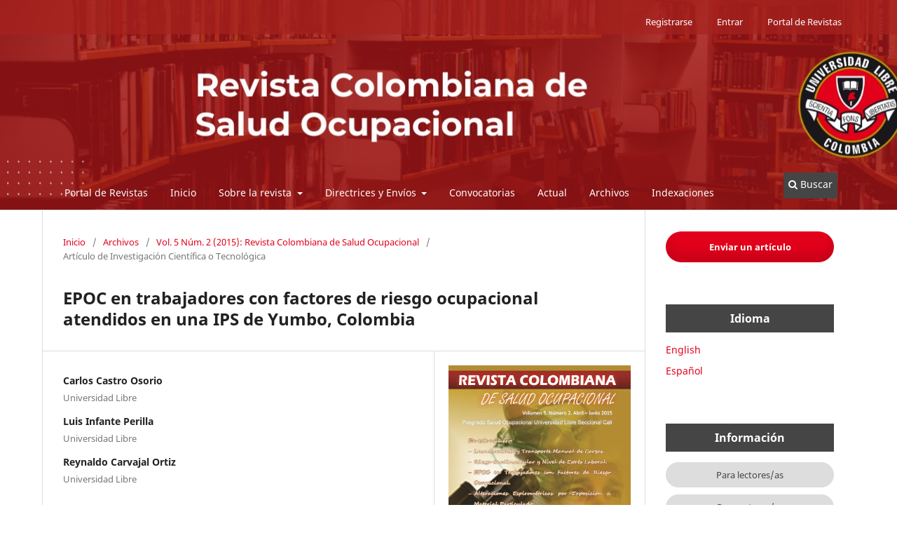

--- FILE ---
content_type: text/html; charset=utf-8
request_url: https://revistas.unilibre.edu.co/index.php/rc_salud_ocupa/article/view/4895
body_size: 9328
content:
<!DOCTYPE html>
<html lang="es" xml:lang="es">
<head>
	<meta charset="utf-8">
	<meta name="viewport" content="width=device-width, initial-scale=1.0">
	<title>
		EPOC en trabajadores con factores de riesgo ocupacional atendidos en una IPS de Yumbo, Colombia
							| Revista Colombiana de Salud Ocupacional
			</title>

	
<link rel="icon" href="https://revistas.unilibre.edu.co/public/journals/40/favicon_es_ES.jpg">
<meta name="generator" content="Open Journal Systems 3.4.0.8">
<link rel="schema.DC" href="http://purl.org/dc/elements/1.1/" />
<meta name="DC.Creator.PersonalName" content="Carlos Castro Osorio"/>
<meta name="DC.Creator.PersonalName" content="Luis Infante Perilla"/>
<meta name="DC.Creator.PersonalName" content="Reynaldo Carvajal Ortiz"/>
<meta name="DC.Date.created" scheme="ISO8601" content="2015-06-01"/>
<meta name="DC.Date.dateSubmitted" scheme="ISO8601" content="2019-02-03"/>
<meta name="DC.Date.issued" scheme="ISO8601" content="2015-06-01"/>
<meta name="DC.Date.modified" scheme="ISO8601" content="2020-12-19"/>
<meta name="DC.Description" xml:lang="en" content="Chronic obstructive pulmonary disease (COPD) is a syndrome whose significance was evidenced by WHO, who reported 3 million deaths in 2012; related to that condition.&amp;nbsp;
Objective: Determine the factors related to this pathology powder: stone, coal, wood, textiles, cereals, animal waste and paper and by 2015 the GOLD (Global Initiative for Chronic Obstructive Lung Disease) updated diagnostic and therapeutic strategy for this disease.
Methodology: Cross-sectional descriptive study in patients attending an IPS in Yumbo, Colombia; years 2011 to 2013. Universe of 117 workers with COPD, in whom medical records were reviewed and surveyed 75 of them, using the questionnaire of respiratory symptoms Ferris.
Results: 60% worked in dusty environments in the workplace, with exposure to risk factors ILO stone quarry 32.4%, coal 31.6%, cereals 29.7%, textiles 21.6% and 18.4% paper dust, with an average exposure time 20.6 years.
Conclusions: From the results the presence of risk factors referenced by the ILO in the study subjects was confirmed, and based on the creation of a construct linked COPD sufficient exposure time for the development of COPD (10 years) and no smoking; He became an estimate of the likely prevalence of this disease in their occupational origin to study population; which it resulted in 15% and extrapolated to the population of Yumbo of 1.3%, which was considered an important finding."/>
<meta name="DC.Description" xml:lang="es" content=" La enfermedad pulmonar obstructiva crónica (EPOC) es un síndrome respiratorio sobre el cual la OMS reportó 3 millones de muertes en 2012, reconociendo en él un componente ocupacional.
Objetivo: Determnar los factores de riesgo de exposición a polvo ocupacional relacionados con la génesis de esta patología y en el año 2015 la GOLD (Global Initiative for Chronic Obstructive Lung Disease) actualizó la estrategia diagnóstica y terapéutica para esta morbilidad.
Metodología:&amp;nbsp;Estudio transversal-descriptivo, en pacientes consultantes a una IPS del municipio de Yumbo; 2011-2013. Universo de 117 trabajadores con EPOC, se revisó su historia clínica y se aplicó el cuestionario de síntomas respiratorios de Ferris a 75 personas.
Resultados: 60% trabajaron en ambientes polvorientos, expuestos a los factores de riesgo de OIT: cantera de piedra 32,4%, carbón 31,6%, cereales 29,7%, textiles 21,6% y polvo de papel 18,4%, con un tiempo promedio de exposición 20,6 años. Estuvo presente la sintomatología típica.
Conclusiones: Se encontraron los factores de riesgo de la OIT y los síntomas clínicos según la OMS. Con base en la creación de un constructo: diagnóstico de EPOC, sintomatología clásica, exposición a cualquiera de los factores de riesgo OIT, exposición mayor 10 años y no tabaquismo; se calculó, la posible prevalencia ocupacional, para la población estudiada; siendo 15% y extrapolado a la población de Yumbo sería 1,3%; lo que se consideró como un hallazgo relevante."/>
<meta name="DC.Format" scheme="IMT" content="application/pdf"/>
<meta name="DC.Format" scheme="IMT" content="text/html"/>
<meta name="DC.Identifier" content="4895"/>
<meta name="DC.Identifier.pageNumber" content="16-20"/>
<meta name="DC.Identifier.DOI" content="10.18041/2322-634X/rcso.2.2015.4895"/>
<meta name="DC.Identifier.URI" content="https://revistas.unilibre.edu.co/index.php/rc_salud_ocupa/article/view/4895"/>
<meta name="DC.Language" scheme="ISO639-1" content="es"/>
<meta name="DC.Source" content="Revista Colombiana de Salud Ocupacional"/>
<meta name="DC.Source.ISSN" content="2322-634X"/>
<meta name="DC.Source.Issue" content="2"/>
<meta name="DC.Source.Volume" content="5"/>
<meta name="DC.Source.URI" content="https://revistas.unilibre.edu.co/index.php/rc_salud_ocupa"/>
<meta name="DC.Subject" xml:lang="es" content="EPOC"/>
<meta name="DC.Subject" xml:lang="es" content="OIT"/>
<meta name="DC.Subject" xml:lang="es" content="factores de riesgo ocupacional"/>
<meta name="DC.Subject" xml:lang="es" content="lugar de  trabajo"/>
<meta name="DC.Subject" xml:lang="en" content="COPD"/>
<meta name="DC.Subject" xml:lang="en" content="ILO"/>
<meta name="DC.Subject" xml:lang="en" content="occupational risk factors"/>
<meta name="DC.Subject" xml:lang="en" content="workplace"/>
<meta name="DC.Title" content="EPOC en trabajadores con factores de riesgo ocupacional atendidos en una IPS de Yumbo, Colombia"/>
<meta name="DC.Title.Alternative" xml:lang="en" content="COPD in workers with occupational risk factors treated in a health institution in Yumbo, Colombia."/>
<meta name="DC.Type" content="Text.Serial.Journal"/>
<meta name="DC.Type" xml:lang="en" content="Text"/>
<meta name="DC.Type" xml:lang="es" content="Texto"/>
<meta name="DC.Type.articleType" content="Artículo de Investigación Científica o Tecnológica"/>
<meta name="gs_meta_revision" content="1.1"/>
<meta name="citation_journal_title" content="Revista Colombiana de Salud Ocupacional"/>
<meta name="citation_journal_abbrev" content="Rev Colomb Salud Ocup"/>
<meta name="citation_issn" content="2322-634X"/> 
<meta name="citation_author" content="Carlos Castro Osorio"/>
<meta name="citation_author_institution" content="Universidad Libre"/>
<meta name="citation_author" content="Luis Infante Perilla"/>
<meta name="citation_author_institution" content="Universidad Libre"/>
<meta name="citation_author" content="Reynaldo Carvajal Ortiz"/>
<meta name="citation_author_institution" content="Universidad Libre"/>
<meta name="citation_title" content="EPOC en trabajadores con factores de riesgo ocupacional atendidos en una IPS de Yumbo, Colombia"/>
<meta name="citation_language" content="es"/>
<meta name="citation_date" content="2015/06/01"/>
<meta name="citation_volume" content="5"/>
<meta name="citation_issue" content="2"/>
<meta name="citation_firstpage" content="16"/>
<meta name="citation_lastpage" content="20"/>
<meta name="citation_doi" content="10.18041/2322-634X/rcso.2.2015.4895"/>
<meta name="citation_abstract_html_url" content="https://revistas.unilibre.edu.co/index.php/rc_salud_ocupa/article/view/4895"/>
<meta name="citation_abstract" xml:lang="es" content=" La enfermedad pulmonar obstructiva crónica (EPOC) es un síndrome respiratorio sobre el cual la OMS reportó 3 millones de muertes en 2012, reconociendo en él un componente ocupacional.
Objetivo: Determnar los factores de riesgo de exposición a polvo ocupacional relacionados con la génesis de esta patología y en el año 2015 la GOLD (Global Initiative for Chronic Obstructive Lung Disease) actualizó la estrategia diagnóstica y terapéutica para esta morbilidad.
Metodología:&amp;nbsp;Estudio transversal-descriptivo, en pacientes consultantes a una IPS del municipio de Yumbo; 2011-2013. Universo de 117 trabajadores con EPOC, se revisó su historia clínica y se aplicó el cuestionario de síntomas respiratorios de Ferris a 75 personas.
Resultados: 60% trabajaron en ambientes polvorientos, expuestos a los factores de riesgo de OIT: cantera de piedra 32,4%, carbón 31,6%, cereales 29,7%, textiles 21,6% y polvo de papel 18,4%, con un tiempo promedio de exposición 20,6 años. Estuvo presente la sintomatología típica.
Conclusiones: Se encontraron los factores de riesgo de la OIT y los síntomas clínicos según la OMS. Con base en la creación de un constructo: diagnóstico de EPOC, sintomatología clásica, exposición a cualquiera de los factores de riesgo OIT, exposición mayor 10 años y no tabaquismo; se calculó, la posible prevalencia ocupacional, para la población estudiada; siendo 15% y extrapolado a la población de Yumbo sería 1,3%; lo que se consideró como un hallazgo relevante."/>
<meta name="citation_keywords" xml:lang="en" content="COPD"/>
<meta name="citation_keywords" xml:lang="en" content="ILO"/>
<meta name="citation_keywords" xml:lang="en" content="occupational risk factors"/>
<meta name="citation_keywords" xml:lang="en" content="workplace"/>
<meta name="citation_pdf_url" content="https://revistas.unilibre.edu.co/index.php/rc_salud_ocupa/article/download/4895/4181"/>
<meta name="citation_fulltext_html_url" content="https://revistas.unilibre.edu.co/index.php/rc_salud_ocupa/article/view/4895/5034"/>
<meta name="citation_reference" content="Ministerio de la Protección Social. 2002-2007. Tomo III. Morbilidad y Mortalidad de la población colombiana. Análisis de la Situación de Salud en Colombia. Ministerio. Bogotá, Diciembre de 2010"/>
<meta name="citation_reference" content="Fundación Colombiana del corazón. www.minnsalud.gov.co. Septiembre del 2011."/>
<meta name="citation_reference" content="Revista Colombiana de Cardiología. guías de prevención primaria en riesgo cardio vascular “tópicos selectos”. volumen 16. suplemento julio de 2009."/>
<meta name="citation_reference" content="Gulone Paula Ariana. Estrés laboral en personal aeronáutico. Universidad Abierta Latinoamericana. Buenos Aires. 2011. Pag. 10."/>
<meta name="citation_reference" content="Guido Escobar Morales. Cali en cifras 2011, Alcaldia Santiago de Cali, departamento de planeación. Enero 2012, pág. 16"/>
<meta name="citation_reference" content="Organización Internacional del Trabajo. Ginebra. Programa sobre las Condiciones de Trabajo y Empleo. Informe para el debate de la Reunión tripartita de expertos sobre la ordenación del tiempo de trabajo (17-21 de octubre de 2011) TMEWTA/2011.página 61"/>
<meta name="citation_reference" content="Serrano Rosa Miguel Angel. Universidad Miguel Hernández. España. anales de psicología 2009, vol. 25, nº 1 (junio), 150-159"/>
<meta name="citation_reference" content="Ministerio de Salud y Protección Social. Dirección de Epidemiología y Demografía. Grupo ASIS. Análisis de Poblaciones Diferenciales Relevantes. Colombia, 2013"/>
<meta name="citation_reference" content="Estudio CARMELA. Palmira Pramparo. Carlos Boisonett. Evaluación del riesgo cardiovascular en siete ciudades de Latinoamérica. Revista Argentina de Cardiología. Buenos Aires 2011."/>
<meta name="citation_reference" content="Janice Fernández-D Pool. Estrés organizacional, depresión y afrontamiento en trabajadores petroleros, Revista salud de los trabajadores vol. 12 Nº 1. Enero -junio de 2005."/>
<meta name="citation_reference" content="Junta de Castilla y León. Guía de estrés laboral FSP servicios públicos. VA-443/2008"/>
<meta name="citation_reference" content="Martínez Plaza Alfredo. Jefe del Servicio Médico y de Prevención. Instituto Nacional de Seguridad e Higiene en el Trabajo. Riesgos Psicosociales. Repercusión Neurológica del estrés. Madrid. España. 2009"/>
<meta name="citation_reference" content="Ministerio de Protección Social. Guía de atención de la presión arterial. Resolución 412, Bogotá-Colombia 2007."/>
<meta name="citation_reference" content="Grupo de Trabajo del Instituto Nacional de Seguridad e Higiene en el Trabajo (*) Redactor: Antonio de la Iglesia Huerta. Factores de riesgo cardiovascular en la población laboral española. 5-2000, páginas 11 a 23."/>
	<link rel="stylesheet" href="https://revistas.unilibre.edu.co/index.php/rc_salud_ocupa/$$$call$$$/page/page/css?name=stylesheet" type="text/css" /><link rel="stylesheet" href="https://revistas.unilibre.edu.co/index.php/rc_salud_ocupa/$$$call$$$/page/page/css?name=font" type="text/css" /><link rel="stylesheet" href="https://revistas.unilibre.edu.co/lib/pkp/styles/fontawesome/fontawesome.css?v=3.4.0.8" type="text/css" /><link rel="stylesheet" href="https://revistas.unilibre.edu.co/public/journals/40/styleSheet.css?d=2025-02-26+18%3A40%3A25" type="text/css" /><link rel="stylesheet" href="https://revistas.unilibre.edu.co/public/site/styleSheet.css?v=3.4.0.8" type="text/css" /><link rel="stylesheet" href="https://revistas.unilibre.edu.co/plugins/generic/citationStyleLanguage/css/citationStyleLanguagePlugin.css?v=3.4.0.8" type="text/css" />
	<link rel="canonical" href="https://revistas.unilibre.edu.co/" />
</head>
<body class="pkp_page_article pkp_op_view has_site_logo" dir="ltr">

	<div class="pkp_structure_page">

				<header class="pkp_structure_head" id="headerNavigationContainer" role="banner">
						
 <nav class="cmp_skip_to_content" aria-label="Salta a los enlaces de contenido">
	<a href="#pkp_content_main">Ir al contenido principal</a>
	<a href="#siteNav">Ir al menú de navegación principal</a>
		<a href="#pkp_content_footer">Ir al pie de página del sitio</a>
</nav>

			<div class="pkp_head_wrapper">

				<div class="pkp_site_name_wrapper">
					<button class="pkp_site_nav_toggle">
						<span>Open Menu</span>
					</button>
										<div class="pkp_site_name">
																<a href="						https://revistas.unilibre.edu.co/index.php/rc_salud_ocupa/index
					" class="is_img">
							<img src="https://revistas.unilibre.edu.co/public/journals/40/pageHeaderLogoImage_es.jpg" width="1280" height="200" alt="Revista Colombiana de Salud Ocupacional" />
						</a>
										</div>
				</div>

				
				<nav class="pkp_site_nav_menu" aria-label="Navegación del sitio">
					<a id="siteNav"></a>
					<div class="pkp_navigation_primary_row">
						<div class="pkp_navigation_primary_wrapper">
																				<ul id="navigationPrimary" class="pkp_navigation_primary pkp_nav_list">
								<li class="">
				<a href="http://revistas.unilibre.edu.co">
					Portal de Revistas
				</a>
							</li>
								<li class="">
				<a href="https://revistas.unilibre.edu.co/index.php/rc_salud_ocupa">
					Inicio
				</a>
							</li>
								<li class="">
				<a href="http://revistas.unilibre.edu.co">
					Sobre la revista
				</a>
									<ul>
																					<li class="">
									<a href="https://revistas.unilibre.edu.co/index.php/rc_salud_ocupa/enfoque">
										Información General
									</a>
								</li>
																												<li class="">
									<a href="https://revistas.unilibre.edu.co/index.php/rc_salud_ocupa/about/editorialTeam">
										Equipo editorial
									</a>
								</li>
																												<li class="">
									<a href="https://revistas.unilibre.edu.co/index.php/rc_salud_ocupa/about/contact">
										Contacto
									</a>
								</li>
																		</ul>
							</li>
								<li class="">
				<a href="https://revistas.unilibre.edu.co/index.php/rc_salud_ocupa/about/submissions">
					Directrices y Envíos
				</a>
									<ul>
																					<li class="">
									<a href="https://revistas.unilibre.edu.co/index.php/rc_salud_ocupa/directrices_autores">
										Directrices para autores/as
									</a>
								</li>
																												<li class="">
									<a href="https://revistas.unilibre.edu.co/index.php/rc_salud_ocupa/about/submissions">
										Envíos
									</a>
								</li>
																												<li class="">
									<a href="https://revistas.unilibre.edu.co/index.php/rc_salud_ocupa/evaluacion">
										Proceso Editorial
									</a>
								</li>
																												<li class="">
									<a href="https://revistas.unilibre.edu.co/index.php/rc_salud_ocupa/principios">
										Lineamientos de ética y calidad
									</a>
								</li>
																		</ul>
							</li>
								<li class="">
				<a href="https://revistas.unilibre.edu.co/index.php/rc_salud_ocupa/CV">
					Convocatorias
				</a>
							</li>
								<li class="">
				<a href="https://revistas.unilibre.edu.co/index.php/rc_salud_ocupa/issue/current">
					Actual
				</a>
							</li>
								<li class="">
				<a href="https://revistas.unilibre.edu.co/index.php/rc_salud_ocupa/issue/archive">
					Archivos
				</a>
							</li>
								<li class="">
				<a href="https://revistas.unilibre.edu.co/index.php/rc_salud_ocupa/Indexadores">
					Indexaciones
				</a>
							</li>
			</ul>

				

																						<div class="pkp_navigation_search_wrapper">
									<a href="https://revistas.unilibre.edu.co/index.php/rc_salud_ocupa/search" class="pkp_search pkp_search_desktop">
										<span class="fa fa-search" aria-hidden="true"></span>
										Buscar
									</a>
								</div>
													</div>
					</div>
					<div class="pkp_navigation_user_wrapper" id="navigationUserWrapper">
							<ul id="navigationUser" class="pkp_navigation_user pkp_nav_list">
								<li class="profile">
				<a href="https://revistas.unilibre.edu.co/index.php/rc_salud_ocupa/user/register">
					Registrarse
				</a>
							</li>
								<li class="profile">
				<a href="https://revistas.unilibre.edu.co/index.php/rc_salud_ocupa/login">
					Entrar
				</a>
							</li>
								<li class="profile">
				<a href="http://revistas.unilibre.edu.co">
					Portal de Revistas
				</a>
							</li>
			</ul>

					</div>
				</nav>
			</div><!-- .pkp_head_wrapper -->
		</header><!-- .pkp_structure_head -->

						<div class="pkp_structure_content has_sidebar">
			<div class="pkp_structure_main" role="main">
				<a id="pkp_content_main"></a>

<div class="page page_article">
			<nav class="cmp_breadcrumbs" role="navigation" aria-label="Usted está aquí:">
	<ol>
		<li>
			<a href="https://revistas.unilibre.edu.co/index.php/rc_salud_ocupa/index">
				Inicio
			</a>
			<span class="separator">/</span>
		</li>
		<li>
			<a href="https://revistas.unilibre.edu.co/index.php/rc_salud_ocupa/issue/archive">
				Archivos
			</a>
			<span class="separator">/</span>
		</li>
					<li>
				<a href="https://revistas.unilibre.edu.co/index.php/rc_salud_ocupa/issue/view/404">
					Vol. 5 Núm. 2 (2015): Revista Colombiana de Salud Ocupacional
				</a>
				<span class="separator">/</span>
			</li>
				<li class="current" aria-current="page">
			<span aria-current="page">
									Artículo de Investigación Científica o Tecnológica
							</span>
		</li>
	</ol>
</nav>
	
		  	 <article class="obj_article_details">

		
	<h1 class="page_title">
		EPOC en trabajadores con factores de riesgo ocupacional atendidos en una IPS de Yumbo, Colombia
	</h1>

	
	<div class="row">
		<div class="main_entry">

							<section class="item authors">
					<h2 class="pkp_screen_reader">Autores/as</h2>
					<ul class="authors">
											<li>
							<span class="name">
								Carlos Castro Osorio
							</span>
															<span class="affiliation">
									Universidad Libre
																	</span>
																																		</li>
											<li>
							<span class="name">
								Luis Infante Perilla
							</span>
															<span class="affiliation">
									Universidad Libre
																	</span>
																																		</li>
											<li>
							<span class="name">
								Reynaldo Carvajal Ortiz
							</span>
															<span class="affiliation">
									Universidad Libre
																	</span>
																																		</li>
										</ul>
				</section>
			
																	<section class="item doi">
					<h2 class="label">
												DOI:
					</h2>
					<span class="value">
						<a href="https://doi.org/10.18041/2322-634X/rcso.2.2015.4895">
							https://doi.org/10.18041/2322-634X/rcso.2.2015.4895
						</a>
					</span>
				</section>
			

									<section class="item keywords">
				<h2 class="label">
										Palabras clave:
				</h2>
				<span class="value">
											EPOC, 											OIT, 											factores de riesgo ocupacional, 											lugar de  trabajo									</span>
			</section>
			
										<section class="item abstract">
					<h2 class="label">Resumen</h2>
					<p><br> La enfermedad pulmonar obstructiva crónica (EPOC) es un síndrome respiratorio sobre el cual la OMS reportó 3 millones de muertes en 2012, reconociendo en él un componente ocupacional.</p>
<p><strong>Objetivo:</strong> Determnar los factores de riesgo de exposición a polvo ocupacional relacionados con la génesis de esta patología y en el año 2015 la GOLD (Global Initiative for Chronic Obstructive Lung Disease) actualizó la estrategia diagnóstica y terapéutica para esta morbilidad.</p>
<p><strong>Metodología:</strong> Estudio transversal-descriptivo, en pacientes consultantes a una IPS del municipio de Yumbo; 2011-2013. Universo de 117 trabajadores con EPOC, se revisó su historia clínica y se aplicó el cuestionario de síntomas respiratorios de Ferris a 75 personas.</p>
<p><strong>Resultados:</strong> 60% trabajaron en ambientes polvorientos, expuestos a los factores de riesgo de OIT: cantera de piedra 32,4%, carbón 31,6%, cereales 29,7%, textiles 21,6% y polvo de papel 18,4%, con un tiempo promedio de exposición 20,6 años. Estuvo presente la sintomatología típica.</p>
<p><strong>Conclusiones:</strong> Se encontraron los factores de riesgo de la OIT y los síntomas clínicos según la OMS. Con base en la creación de un constructo: diagnóstico de EPOC, sintomatología clásica, exposición a cualquiera de los factores de riesgo OIT, exposición mayor 10 años y no tabaquismo; se calculó, la posible prevalencia ocupacional, para la población estudiada; siendo 15% y extrapolado a la población de Yumbo sería 1,3%; lo que se consideró como un hallazgo relevante.</p>
				</section>
			
			

										
				<section class="item downloads_chart">
					<h2 class="label">
						Descargas
					</h2>
					<div class="value">
						<canvas class="usageStatsGraph" data-object-type="Submission" data-object-id="4895"></canvas>
						<div class="usageStatsUnavailable" data-object-type="Submission" data-object-id="4895">
							Los datos de descarga aún no están disponibles.
						</div>
					</div>
				</section>
			
																																	
										<section class="item references">
					<h2 class="label">
						Referencias
					</h2>
					<div class="value">
																					<p>Ministerio de la Protección Social. 2002-2007. Tomo III. Morbilidad y Mortalidad de la población colombiana. Análisis de la Situación de Salud en Colombia. Ministerio. Bogotá, Diciembre de 2010 </p>
															<p>Fundación Colombiana del corazón. www.minnsalud.gov.co. Septiembre del 2011. </p>
															<p>Revista Colombiana de Cardiología. guías de prevención primaria en riesgo cardio vascular “tópicos selectos”. volumen 16. suplemento julio de 2009. </p>
															<p>Gulone Paula Ariana. Estrés laboral en personal aeronáutico. Universidad Abierta Latinoamericana. Buenos Aires. 2011. Pag. 10. </p>
															<p>Guido Escobar Morales. Cali en cifras 2011, Alcaldia Santiago de Cali, departamento de planeación. Enero 2012, pág. 16 </p>
															<p>Organización Internacional del Trabajo. Ginebra. Programa sobre las Condiciones de Trabajo y Empleo. Informe para el debate de la Reunión tripartita de expertos sobre la ordenación del tiempo de trabajo (17-21 de octubre de 2011) TMEWTA/2011.página 61 </p>
															<p>Serrano Rosa Miguel Angel. Universidad Miguel Hernández. España. anales de psicología 2009, vol. 25, nº 1 (junio), 150-159 </p>
															<p>Ministerio de Salud y Protección Social. Dirección de Epidemiología y Demografía. Grupo ASIS. Análisis de Poblaciones Diferenciales Relevantes. Colombia, 2013 </p>
															<p>Estudio CARMELA. Palmira Pramparo. Carlos Boisonett. Evaluación del riesgo cardiovascular en siete ciudades de Latinoamérica. Revista Argentina de Cardiología. Buenos Aires 2011. </p>
															<p>Janice Fernández-D Pool. Estrés organizacional, depresión y afrontamiento en trabajadores petroleros, Revista salud de los trabajadores vol. 12 Nº 1. Enero -junio de 2005. </p>
															<p>Junta de Castilla y León. Guía de estrés laboral FSP servicios públicos. VA-443/2008 </p>
															<p>Martínez Plaza Alfredo. Jefe del Servicio Médico y de Prevención. Instituto Nacional de Seguridad e Higiene en el Trabajo. Riesgos Psicosociales. Repercusión Neurológica del estrés. Madrid. España. 2009 </p>
															<p>Ministerio de Protección Social. Guía de atención de la presión arterial. Resolución 412, Bogotá-Colombia 2007. </p>
															<p>Grupo de Trabajo del Instituto Nacional de Seguridad e Higiene en el Trabajo (*) Redactor: Antonio de la Iglesia Huerta. Factores de riesgo cardiovascular en la población laboral española. 5-2000, páginas 11 a 23. </p>
																		</div>
				</section>
			
		</div><!-- .main_entry -->

		<div class="entry_details">

										<div class="item cover_image">
					<div class="sub_item">
													<a href="https://revistas.unilibre.edu.co/index.php/rc_salud_ocupa/issue/view/404">
								<img src="https://revistas.unilibre.edu.co/public/journals/40/cover_issue_404_es_ES.jpg" alt="">
							</a>
											</div>
				</div>
			
										<div class="item galleys">
					<h2 class="pkp_screen_reader">
						Descargas
					</h2>
					<ul class="value galleys_links">
													<li>
								
	
													

<a class="obj_galley_link pdf" href="https://revistas.unilibre.edu.co/index.php/rc_salud_ocupa/article/view/4895/4181">
		
	PDF

	</a>
							</li>
													<li>
								
	
													

<a class="obj_galley_link file" href="https://revistas.unilibre.edu.co/index.php/rc_salud_ocupa/article/view/4895/5034">
		
	HTML

	</a>
							</li>
											</ul>
				</div>
						
						<div class="item published">
				<section class="sub_item">
					<h2 class="label">
						Publicado
					</h2>
					<div class="value">
																			<span>2015-06-01</span>
																	</div>
				</section>
							</div>
			
						
										<div class="item issue">

											<section class="sub_item">
							<h2 class="label">
								Número
							</h2>
							<div class="value">
								<a class="title" href="https://revistas.unilibre.edu.co/index.php/rc_salud_ocupa/issue/view/404">
									Vol. 5 Núm. 2 (2015): Revista Colombiana de Salud Ocupacional
								</a>
							</div>
						</section>
					
											<section class="sub_item">
							<h2 class="label">
								Sección
							</h2>
							<div class="value">
								Artículo de Investigación Científica o Tecnológica
							</div>
						</section>
					
									</div>
			
						
						
				<div class="item citation">
		<section class="sub_item citation_display">
			<h2 class="label">
				Cómo citar
			</h2>
			<div class="value">
				<div id="citationOutput" role="region" aria-live="polite">
					<div class="csl-bib-body">
  <div class="csl-entry">Castro Osorio, C., Infante Perilla, L., &#38; Carvajal Ortiz, R. (2015). EPOC en trabajadores con factores de riesgo ocupacional atendidos en una IPS de Yumbo, Colombia. <i>Revista Colombiana De Salud Ocupacional</i>, <i>5</i>(2), 16-20. <a href="https://doi.org/10.18041/2322-634X/rcso.2.2015.4895">https://doi.org/10.18041/2322-634X/rcso.2.2015.4895</a></div>
</div>
				</div>
				<div class="citation_formats">
					<button class="citation_formats_button label" aria-controls="cslCitationFormats" aria-expanded="false" data-csl-dropdown="true">
						Más formatos de cita
					</button>
					<div id="cslCitationFormats" class="citation_formats_list" aria-hidden="true">
						<ul class="citation_formats_styles">
															<li>
									<a
											rel="nofollow"
											aria-controls="citationOutput"
											href="https://revistas.unilibre.edu.co/index.php/rc_salud_ocupa/citationstylelanguage/get/acm-sig-proceedings?submissionId=4895&amp;publicationId=4334&amp;issueId=404"
											data-load-citation
											data-json-href="https://revistas.unilibre.edu.co/index.php/rc_salud_ocupa/citationstylelanguage/get/acm-sig-proceedings?submissionId=4895&amp;publicationId=4334&amp;issueId=404&amp;return=json"
									>
										ACM
									</a>
								</li>
															<li>
									<a
											rel="nofollow"
											aria-controls="citationOutput"
											href="https://revistas.unilibre.edu.co/index.php/rc_salud_ocupa/citationstylelanguage/get/acs-nano?submissionId=4895&amp;publicationId=4334&amp;issueId=404"
											data-load-citation
											data-json-href="https://revistas.unilibre.edu.co/index.php/rc_salud_ocupa/citationstylelanguage/get/acs-nano?submissionId=4895&amp;publicationId=4334&amp;issueId=404&amp;return=json"
									>
										ACS
									</a>
								</li>
															<li>
									<a
											rel="nofollow"
											aria-controls="citationOutput"
											href="https://revistas.unilibre.edu.co/index.php/rc_salud_ocupa/citationstylelanguage/get/apa?submissionId=4895&amp;publicationId=4334&amp;issueId=404"
											data-load-citation
											data-json-href="https://revistas.unilibre.edu.co/index.php/rc_salud_ocupa/citationstylelanguage/get/apa?submissionId=4895&amp;publicationId=4334&amp;issueId=404&amp;return=json"
									>
										APA
									</a>
								</li>
															<li>
									<a
											rel="nofollow"
											aria-controls="citationOutput"
											href="https://revistas.unilibre.edu.co/index.php/rc_salud_ocupa/citationstylelanguage/get/associacao-brasileira-de-normas-tecnicas?submissionId=4895&amp;publicationId=4334&amp;issueId=404"
											data-load-citation
											data-json-href="https://revistas.unilibre.edu.co/index.php/rc_salud_ocupa/citationstylelanguage/get/associacao-brasileira-de-normas-tecnicas?submissionId=4895&amp;publicationId=4334&amp;issueId=404&amp;return=json"
									>
										ABNT
									</a>
								</li>
															<li>
									<a
											rel="nofollow"
											aria-controls="citationOutput"
											href="https://revistas.unilibre.edu.co/index.php/rc_salud_ocupa/citationstylelanguage/get/chicago-author-date?submissionId=4895&amp;publicationId=4334&amp;issueId=404"
											data-load-citation
											data-json-href="https://revistas.unilibre.edu.co/index.php/rc_salud_ocupa/citationstylelanguage/get/chicago-author-date?submissionId=4895&amp;publicationId=4334&amp;issueId=404&amp;return=json"
									>
										Chicago
									</a>
								</li>
															<li>
									<a
											rel="nofollow"
											aria-controls="citationOutput"
											href="https://revistas.unilibre.edu.co/index.php/rc_salud_ocupa/citationstylelanguage/get/harvard-cite-them-right?submissionId=4895&amp;publicationId=4334&amp;issueId=404"
											data-load-citation
											data-json-href="https://revistas.unilibre.edu.co/index.php/rc_salud_ocupa/citationstylelanguage/get/harvard-cite-them-right?submissionId=4895&amp;publicationId=4334&amp;issueId=404&amp;return=json"
									>
										Harvard
									</a>
								</li>
															<li>
									<a
											rel="nofollow"
											aria-controls="citationOutput"
											href="https://revistas.unilibre.edu.co/index.php/rc_salud_ocupa/citationstylelanguage/get/ieee?submissionId=4895&amp;publicationId=4334&amp;issueId=404"
											data-load-citation
											data-json-href="https://revistas.unilibre.edu.co/index.php/rc_salud_ocupa/citationstylelanguage/get/ieee?submissionId=4895&amp;publicationId=4334&amp;issueId=404&amp;return=json"
									>
										IEEE
									</a>
								</li>
															<li>
									<a
											rel="nofollow"
											aria-controls="citationOutput"
											href="https://revistas.unilibre.edu.co/index.php/rc_salud_ocupa/citationstylelanguage/get/modern-language-association?submissionId=4895&amp;publicationId=4334&amp;issueId=404"
											data-load-citation
											data-json-href="https://revistas.unilibre.edu.co/index.php/rc_salud_ocupa/citationstylelanguage/get/modern-language-association?submissionId=4895&amp;publicationId=4334&amp;issueId=404&amp;return=json"
									>
										MLA
									</a>
								</li>
															<li>
									<a
											rel="nofollow"
											aria-controls="citationOutput"
											href="https://revistas.unilibre.edu.co/index.php/rc_salud_ocupa/citationstylelanguage/get/turabian-fullnote-bibliography?submissionId=4895&amp;publicationId=4334&amp;issueId=404"
											data-load-citation
											data-json-href="https://revistas.unilibre.edu.co/index.php/rc_salud_ocupa/citationstylelanguage/get/turabian-fullnote-bibliography?submissionId=4895&amp;publicationId=4334&amp;issueId=404&amp;return=json"
									>
										Turabian
									</a>
								</li>
															<li>
									<a
											rel="nofollow"
											aria-controls="citationOutput"
											href="https://revistas.unilibre.edu.co/index.php/rc_salud_ocupa/citationstylelanguage/get/vancouver?submissionId=4895&amp;publicationId=4334&amp;issueId=404"
											data-load-citation
											data-json-href="https://revistas.unilibre.edu.co/index.php/rc_salud_ocupa/citationstylelanguage/get/vancouver?submissionId=4895&amp;publicationId=4334&amp;issueId=404&amp;return=json"
									>
										Vancouver
									</a>
								</li>
															<li>
									<a
											rel="nofollow"
											aria-controls="citationOutput"
											href="https://revistas.unilibre.edu.co/index.php/rc_salud_ocupa/citationstylelanguage/get/ama?submissionId=4895&amp;publicationId=4334&amp;issueId=404"
											data-load-citation
											data-json-href="https://revistas.unilibre.edu.co/index.php/rc_salud_ocupa/citationstylelanguage/get/ama?submissionId=4895&amp;publicationId=4334&amp;issueId=404&amp;return=json"
									>
										AMA
									</a>
								</li>
													</ul>
													<div class="label">
								Descargar cita
							</div>
							<ul class="citation_formats_styles">
																	<li>
										<a href="https://revistas.unilibre.edu.co/index.php/rc_salud_ocupa/citationstylelanguage/download/ris?submissionId=4895&amp;publicationId=4334&amp;issueId=404">
											<span class="fa fa-download"></span>
											Endnote/Zotero/Mendeley (RIS)
										</a>
									</li>
																	<li>
										<a href="https://revistas.unilibre.edu.co/index.php/rc_salud_ocupa/citationstylelanguage/download/bibtex?submissionId=4895&amp;publicationId=4334&amp;issueId=404">
											<span class="fa fa-download"></span>
											BibTeX
										</a>
									</li>
															</ul>
											</div>
				</div>
			</div>
		</section>
	</div>


		</div><!-- .entry_details -->
	</div><!-- .row -->

</article>

	<div id="articlesBySimilarityList">
			<h3>
			<a name="articlesBySimilarity">Artículos similares</a>
		</h3>
		<ul>
											
				<li>
											Fabian Felipe Fernandez Daza,
											Daniela Liz Castaño,
										<a href="https://revistas.unilibre.edu.co/index.php/rc_salud_ocupa/article/view/6600">
						Diseño de un procedimiento seguro para trabajos en caliente con soldadura por arco eléctrico en una empresa avícola
					</a>
					,
					<a href="https://revistas.unilibre.edu.co/index.php/rc_salud_ocupa/issue/view/512">
						Revista Colombiana de Salud Ocupacional: Vol. 11 Núm. 1 (2021): Revista Colombiana de Salud Ocupacional
					</a>
									</li>
											
				<li>
											Anyi Natalia  Gómez López,
											Luis Alberto  Vallejo-Morán,
											Oscar Marino Lopez Mallama,
										<a href="https://revistas.unilibre.edu.co/index.php/rc_salud_ocupa/article/view/12587">
						Análisis de las metodologías para la evaluación y valoración del riesgo químico en el trabajo: una revisión de alcance
					</a>
					,
					<a href="https://revistas.unilibre.edu.co/index.php/rc_salud_ocupa/issue/view/832">
						Revista Colombiana de Salud Ocupacional: Vol. 15 Núm. 2 (2025)
					</a>
									</li>
											
				<li>
											Angela Paola Muñoz Ortega,
											Edward Yecid Torres Nova,
										<a href="https://revistas.unilibre.edu.co/index.php/rc_salud_ocupa/article/view/7508">
						Análisis de la jurisprudencia sobre accidentalidad laboral en el sector construcción en Colombia
					</a>
					,
					<a href="https://revistas.unilibre.edu.co/index.php/rc_salud_ocupa/issue/view/553">
						Revista Colombiana de Salud Ocupacional: Vol. 11 Núm. 2 (2021): Revista Colombiana de Salud Ocupacional
					</a>
									</li>
											
				<li>
											Adriana Morales,
											Noé Albino González Gallegos,
											Oscar Loreto Garibay,
											Leyna Priscila López Torres,
											Almeirim Isabel Acosta Bahena,
										<a href="https://revistas.unilibre.edu.co/index.php/rc_salud_ocupa/article/view/7008">
						Historia sobre bienestar, migración y trabajo: relatada desde la voz de una mujer Wixárika
					</a>
					,
					<a href="https://revistas.unilibre.edu.co/index.php/rc_salud_ocupa/issue/view/512">
						Revista Colombiana de Salud Ocupacional: Vol. 11 Núm. 1 (2021): Revista Colombiana de Salud Ocupacional
					</a>
									</li>
											
				<li>
											Nicolás Calderón Grisales,
											Lina María Trujillo Flórez,
											Liliana Parra  Osorio,
										<a href="https://revistas.unilibre.edu.co/index.php/rc_salud_ocupa/article/view/7336">
						Accidentes de trabajo con culpa patronal en Colombia. Revisión Sistemática
					</a>
					,
					<a href="https://revistas.unilibre.edu.co/index.php/rc_salud_ocupa/issue/view/553">
						Revista Colombiana de Salud Ocupacional: Vol. 11 Núm. 2 (2021): Revista Colombiana de Salud Ocupacional
					</a>
									</li>
											
				<li>
											Francisco Alejandro Daza Murcia,
											Fabian Jacobo Arturo Pabon,
											Rodolfo Herrera Medina,
											Robinson Pacheco Lopez,
										<a href="https://revistas.unilibre.edu.co/index.php/rc_salud_ocupa/article/view/7142">
						Frecuencia y factores relacionados al riesgo psicosocial de trabajadores de una institución carcelaria
					</a>
					,
					<a href="https://revistas.unilibre.edu.co/index.php/rc_salud_ocupa/issue/view/553">
						Revista Colombiana de Salud Ocupacional: Vol. 11 Núm. 2 (2021): Revista Colombiana de Salud Ocupacional
					</a>
									</li>
											
				<li>
											William Villacis,
											Henry Llumiquinga,
										<a href="https://revistas.unilibre.edu.co/index.php/rc_salud_ocupa/article/view/7078">
						Medidas de control de los riesgos laborales generados por condiciones ambientales de trabajo y la carga postural
					</a>
					,
					<a href="https://revistas.unilibre.edu.co/index.php/rc_salud_ocupa/issue/view/553">
						Revista Colombiana de Salud Ocupacional: Vol. 11 Núm. 2 (2021): Revista Colombiana de Salud Ocupacional
					</a>
									</li>
											
				<li>
											Rosa Estela Arboleda Tamayo,
											Elsa Maria Vasquez-Trespalacios,
										<a href="https://revistas.unilibre.edu.co/index.php/rc_salud_ocupa/article/view/6485">
						Accidentes de trabajo con pérdida de capacidad laboral: Características de siniestros calificados por una administradora de riesgos laborales
					</a>
					,
					<a href="https://revistas.unilibre.edu.co/index.php/rc_salud_ocupa/issue/view/512">
						Revista Colombiana de Salud Ocupacional: Vol. 11 Núm. 1 (2021): Revista Colombiana de Salud Ocupacional
					</a>
									</li>
											
				<li>
											Camila Castrillón-Quintero,
											Fátima Díaz-Bambula,
											Angélica Londoño-Moreno,
										<a href="https://revistas.unilibre.edu.co/index.php/rc_salud_ocupa/article/view/11488">
						Experiencias de médicos colombianos en el diagnóstico del síndrome de Burnout. Un análisis cualitativo
					</a>
					,
					<a href="https://revistas.unilibre.edu.co/index.php/rc_salud_ocupa/issue/view/774">
						Revista Colombiana de Salud Ocupacional: Vol. 14 Núm. 2 (2024): Revista Colombiana de Salud Ocupacional
					</a>
									</li>
											
				<li>
											Daniel Villacís-López,
											Raquel González-Baltazar,
											José Luis Calderón Mafud,
										<a href="https://revistas.unilibre.edu.co/index.php/rc_salud_ocupa/article/view/6975">
						Relación del nivel de cumplimiento de las normas de seguridad y salud en el trabajo con el rendimiento laboral en cuatro proyectos de construcción en Quito-Ecuador
					</a>
					,
					<a href="https://revistas.unilibre.edu.co/index.php/rc_salud_ocupa/issue/view/553">
						Revista Colombiana de Salud Ocupacional: Vol. 11 Núm. 2 (2021): Revista Colombiana de Salud Ocupacional
					</a>
									</li>
					</ul>
		<p id="articlesBySimilarityPages">
				<div class="cmp_pagination" aria-label="Ver las páginas adicionales">
				<span class="current">
			1-10 de 258
		</span>
					<a class="next" href="https://revistas.unilibre.edu.co/index.php/rc_salud_ocupa/article/view/4895?articlesBySimilarityPage=2">Siguiente</a>
			</div>
		</p>
		<p id="articlesBySimilaritySearch">
						También puede <a href="https://revistas.unilibre.edu.co/index.php/rc_salud_ocupa/search/search?query=EPOC%20OIT%20factores%20de%20riesgo%20ocupacional%20lugar%20de%20%20trabajo">Iniciar una búsqueda de similitud avanzada</a> para este artículo.
		</p>
	</div>
<div id="articlesBySameAuthorList">
				</div>


</div><!-- .page -->

	</div><!-- pkp_structure_main -->

									<div class="pkp_structure_sidebar left" role="complementary">
				<div class="pkp_block block_make_submission">
	<h2 class="pkp_screen_reader">
		Enviar un artículo
	</h2>

	<div class="content">
		<a class="block_make_submission_link" href="https://revistas.unilibre.edu.co/index.php/rc_salud_ocupa/about/submissions">
			Enviar un artículo
		</a>
	</div>
</div>
<div class="pkp_block block_language">
	<h2 class="title">
		Idioma
	</h2>

	<div class="content">
		<ul>
							<li class="locale_en" lang="en">
					<a href="https://revistas.unilibre.edu.co/index.php/rc_salud_ocupa/user/setLocale/en?source=%2Findex.php%2Frc_salud_ocupa%2Farticle%2Fview%2F4895">
						English
					</a>
				</li>
							<li class="locale_es current" lang="es">
					<a href="https://revistas.unilibre.edu.co/index.php/rc_salud_ocupa/user/setLocale/es?source=%2Findex.php%2Frc_salud_ocupa%2Farticle%2Fview%2F4895">
						Español
					</a>
				</li>
					</ul>
	</div>
</div><!-- .block_language -->
<div class="pkp_block block_information">
	<h2 class="title">Información</h2>
	<div class="content">
		<ul>
							<li>
					<a href="https://revistas.unilibre.edu.co/index.php/rc_salud_ocupa/information/readers">
						Para lectores/as
					</a>
				</li>
										<li>
					<a href="https://revistas.unilibre.edu.co/index.php/rc_salud_ocupa/information/authors">
						Para autores/as
					</a>
				</li>
										<li>
					<a href="https://revistas.unilibre.edu.co/index.php/rc_salud_ocupa/information/librarians">
						Para bibliotecarios/as
					</a>
				</li>
					</ul>
	</div>
</div>
<div class="pkp_block block_custom" id="customblock-estadsticas">
	<h2 class="title">Estadísticas</h2>
	<div class="content">
		<p><a href="https://revistas.unilibre.edu.co/index.php/rc_salud_ocupa/estadisticas">Estadísticas</a></p>
	</div>
</div>

			</div><!-- pkp_sidebar.left -->
			</div><!-- pkp_structure_content -->

<div class="pkp_structure_footer_wrapper" role="contentinfo">
	<a id="pkp_content_footer"></a>

	<div class="pkp_structure_footer">

					<div class="pkp_footer_content">
				<p><span lang="en">Licencia Creative Commons: CC BY-NC-SA 4.0<br><br><img src="/public/site/images/ysolarte/creative_commons.png" width="137" height="48"><br></span></p>
			</div>
		
		<div class="pkp_brand_footer">
			<a href="https://revistas.unilibre.edu.co/index.php/rc_salud_ocupa/about/aboutThisPublishingSystem">
				<img alt="Más información acerca del sistema de publicación, de la plataforma y del flujo de trabajo de OJS/PKP." src="https://revistas.unilibre.edu.co/templates/images/ojs_brand.png">
			</a>
		</div>
	</div>
</div><!-- pkp_structure_footer_wrapper -->

</div><!-- pkp_structure_page -->

<script src="https://revistas.unilibre.edu.co/lib/pkp/lib/vendor/components/jquery/jquery.min.js?v=3.4.0.8" type="text/javascript"></script><script src="https://revistas.unilibre.edu.co/lib/pkp/lib/vendor/components/jqueryui/jquery-ui.min.js?v=3.4.0.8" type="text/javascript"></script><script src="https://revistas.unilibre.edu.co/plugins/themes/default/js/lib/popper/popper.js?v=3.4.0.8" type="text/javascript"></script><script src="https://revistas.unilibre.edu.co/plugins/themes/default/js/lib/bootstrap/util.js?v=3.4.0.8" type="text/javascript"></script><script src="https://revistas.unilibre.edu.co/plugins/themes/default/js/lib/bootstrap/dropdown.js?v=3.4.0.8" type="text/javascript"></script><script src="https://revistas.unilibre.edu.co/plugins/themes/default/js/main.js?v=3.4.0.8" type="text/javascript"></script><script src="https://revistas.unilibre.edu.co/plugins/generic/citationStyleLanguage/js/articleCitation.js?v=3.4.0.8" type="text/javascript"></script><script type="text/javascript">var pkpUsageStats = pkpUsageStats || {};pkpUsageStats.data = pkpUsageStats.data || {};pkpUsageStats.data.Submission = pkpUsageStats.data.Submission || {};pkpUsageStats.data.Submission[4895] = {"data":{"2015":{"6":0,"7":0,"8":0,"9":0,"10":0,"11":0,"12":0},"2016":{"1":0,"2":0,"3":0,"4":0,"5":0,"6":0,"7":0,"8":0,"9":0,"10":0,"11":0,"12":0},"2017":{"1":0,"2":0,"3":0,"4":0,"5":0,"6":0,"7":0,"8":0,"9":0,"10":0,"11":0,"12":0},"2018":{"1":0,"2":0,"3":0,"4":0,"5":0,"6":0,"7":0,"8":0,"9":0,"10":0,"11":0,"12":0},"2019":{"1":0,"2":0,"3":0,"4":0,"5":0,"6":0,"7":0,"8":0,"9":0,"10":0,"11":0,"12":0},"2020":{"1":0,"2":0,"3":0,"4":0,"5":0,"6":0,"7":0,"8":0,"9":0,"10":0,"11":0,"12":0},"2021":{"1":0,"2":0,"3":0,"4":0,"5":0,"6":0,"7":0,"8":0,"9":0,"10":0,"11":0,"12":0},"2022":{"1":0,"2":0,"3":0,"4":0,"5":0,"6":0,"7":0,"8":0,"9":0,"10":0,"11":0,"12":0},"2023":{"1":0,"2":0,"3":0,"4":0,"5":0,"6":0,"7":0,"8":0,"9":0,"10":0,"11":0,"12":0},"2024":{"1":0,"2":0,"3":0,"4":0,"5":0,"6":0,"7":0,"8":0,"9":0,"10":0,"11":0,"12":0},"2025":{"1":0,"2":0,"3":0,"4":0,"5":"21","6":"16","7":"9","8":"8","9":"9","10":"5","11":"8","12":"10"},"2026":{"1":"8"}},"label":"Todas las descargas","color":"79,181,217","total":94};</script><script src="https://revistas.unilibre.edu.co/lib/pkp/js/lib/Chart.min.js?v=3.4.0.8" type="text/javascript"></script><script type="text/javascript">var pkpUsageStats = pkpUsageStats || {};pkpUsageStats.locale = pkpUsageStats.locale || {};pkpUsageStats.locale.months = ["Ene","Feb","Mar","Abr","May","Jun","Jul","Ago","Sep","Oct","Nov","Dic"];pkpUsageStats.config = pkpUsageStats.config || {};pkpUsageStats.config.chartType = "bar";</script><script src="https://revistas.unilibre.edu.co/lib/pkp/js/usage-stats-chart.js?v=3.4.0.8" type="text/javascript"></script>


</body>
</html>


--- FILE ---
content_type: text/css
request_url: https://revistas.unilibre.edu.co/public/journals/40/styleSheet.css?d=2025-02-26+18%3A40%3A25
body_size: 332
content:
.pkp_site_name {
	display: block;	
	visibility:hidden;
	
}

.pkp_site_name .is_img img { max-height: 510px; }

.pkp_navigation_primary{

        background-color: none;

}


.pkp_site_nav_menu{

        background-color:transparent;
	
}

.pkp_site_nav_menu .pkp_nav_list{      padding: 1em 1em 0 1em }

.pkp_structure_head {
	background-image: url("https://revistas.unilibre.edu.co/portadas/saludocupacional.jpg") !important;
	background-size: cover;
	height:300px;
}


.has_site_logo .pkp_navigation_primary_wrapper {
	
	margin-bottom:-20px !important;
}





--- FILE ---
content_type: text/css
request_url: https://revistas.unilibre.edu.co/public/site/styleSheet.css?v=3.4.0.8
body_size: 1468
content:
.pkp_site_name {
	display: block;	
	visibility:hidden;
	
}

.pkp_structure_head {
	background-image: url("https://revistas.unilibre.edu.co/bg2025.jpg");
	background-size: cover;
	height:300px;
}

.pkp_site_name .is_img img { max-height: 520px; }


.pkp_site_nav_menu{

        background-color:transparent;
	
}

.pkp_site_nav_menu .pkp_nav_list{      padding: 1em 1em 0 1em }




:root{
    --primary-color: #E1011B;
    --primary-hover-color: #ff001e;
    --second-color: #454545;
    --third-color: #DDD;
}

.section > h2, .section > h3{
    background: var(--third-color) !important;
    color: black !important;
    font-weight: 600 !important;
}

.pkp_structure_sidebar .title{
    text-align: center;
    color: white !important;
    background: var(--second-color);
    padding: 10px;
}

.obj_galley_link{
    color: var(--primary-color);
    border-color: var(--primary-color);
}

.obj_galley_link:hover{
    background: var(--primary-color);
    color: #fff;
}

.obj_article_summary h4 a{
    color: var(--second-color);
}

.block_web_feed{
    text-align: center;
}

.block_custom img{
    filter: grayscale(100%);
    transition: filter 0.5s;
    width: 200px;
}

.block_custom img{
    filter: grayscale(100%);
    transition: filter 0.5s;
    width: 200px;
}

.block_custom img:hover {
    filter: grayscale(0%);
}

.block_make_submission_link{
    width: 100%;
    text-align: center;
    background: var(--primary-color) !important;
    color: white !important;
    border: none !important;
    padding: 8px !important;
    border-radius: 50px !important;
}

.block_make_submission_link:hover{
    background: var(--primary-hover-color) !important;
}

.block_information a, .btn-custom{
    display: block;
    width: 100%;
    text-align: center;
    background: var(--third-color) !important;
    color: var(--second-color) !important;
    border: none !important;
    padding: 8px !important;
    border-radius: 50px !important;
}

.block_information a:hover, .btn-custom:hover{
    color: var(--primary-color) !important;
}

a{
    color: var(--primary-color);
}

a:hover {
    color: var(--primary-hover-color);
}

.pkp_search{
    background: var(--second-color);
}

.pkp_navigation_search_wrapper a{
    border-top: 2px solid var(--second-color);
}

.pkp_navigation_search_wrapper a:hover{
    border-top: 2px solid var(--second-color);
}

.current_issue h2{
    color: var(--primary-color);
}

.read_more{
    color: var(--primary-color) !important;
}

.read_more:hover{
    color: var(--primary-hover-color) !important;
}

.pkp_navigation_user_wrapper{
    background-color: rgba(167, 35, 31, 0.7);

    color: #ffffff;
    display: flex;
    justify-content: center;
}

.pkp_navigation_user_wrapper, .title a{
    color: var(--second-color);
}

.pkp_navigation_user a{
    color: #ffffff !important;
}

.pkp_navigation_user a:hover {
    color: #f2f2f2 !important;
}

.pkp_navigation_user_wrapper a:hover{
    color: var(--primary-color);
}

.block_make_submission{
    padding-top: 0px;
}

.dropdown-menu a{
    color: var(--second-color) !important;
}

.dropdown-menu a:hover{
    border-color: var(--primary-color) !important;
}

.pkp_navigation_primary a:hover{
    background: var(--second-color);
}

.cmp_notification{
    border-color: var(--primary-color);
}

.submit button{
    color: var(--primary-color) !important;
    background: white !important;
    border-color: var(--primary-color) !important;
}

.submit button:after{
    background: var(--primary-color) !important;
}

.pkp_site_name{
    text-align: center;
    
}

.pkp_site_name img{
    max-width: 1160px;
    height: auto;
    width: auto;
}

.pkp_site_name .is_text{
    color: black !important;
}



.pkp_head_wrapper{
    margin: 0px !important;
    width: 100% !important;
}

.pkp_navigation_primary_wrapper {
    display: flex;
    justify-content: space-between;
}

.pkp_navigation_user_wrapper{
    width: 100%;
}

.pkp_site_nav_toggle{
    background: var(--second-color);
}

.pkp_navigation_primary a{
    padding: 8px;
}

.pkp_navigation_user a{
    padding: 8px 16px;
}

.task_count{
    background: var(--primary-color) !important;
    color: white !important;
    font-size: 10px !important;
}

.task_count:hover{
    background: var(--primary-hover-color) !important;
}

.pkp_footer_content{
    display: flex;
}

.pkp_footer_content .info{
    margin-right: 24px;
    margin-left: 24px;
}

.pkp_footer_content img{
    max-width: 180px;
}

.tab-list{
    display: flex;
    justify-content: center;
    background: var(--third-color);
}

.tab-list button, .tab-list a{
    background-color: var(--third-color);
    color: var(--second-color);
    padding: 10px;
    border: none;
}

.tab-list button:hover, .tab-list a:hover{
    background-color: var(--primary-color);
    color: white;
}

.tab-list button:focus, .tab-list a:focus{
    background-color: var(--primary-color);
    color: white;
    outline: none;
}

.references{
    word-wrap: break-word;
}

.journals ul{
    display:grid;
    gap: 16px;
    grid-template-columns: repeat(auto-fit, minmax(180px, 3fr));
}

.thumb{
    width: 100% !important;
    display: flex;
    justify-content: center;
    padding: 0px !important;
}

.body{
    width: 100%;
    text-align: center;
}

.has_thumb{
    display: flex;
    flex-direction: column;
    padding-bottom: 16px
}

.links a{
    text-decoration: none;
    color: var(--second-color);
    background: var(--third-color);
    padding: 4px;
}

.links a:hover{
    color: var(--primary-color);
}

.links{
    text-align: center;
}

.links li{
    display: contents !important;
}

.block_developed_by{
    display: none;
}

.has_thumb .body{
    width: 100% !important;
}

@media (min-width: 992px) {
{
	.has_site_logo .pkp_head_wrapper {
		padding-top:0px !important;
	}

}

.pkp_site_nav_menu #siteNav {
		position:relative !important;
	}
